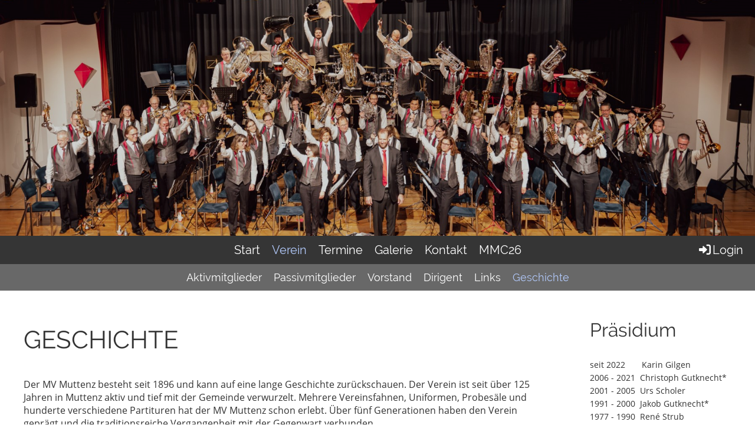

--- FILE ---
content_type: text/html;charset=UTF-8
request_url: https://mv-muttenz.ch/verein/geschichte
body_size: 11214
content:
<!DOCTYPE html>
<html lang="de">
<head>
<base href="/clubdesk/"/>


    <meta http-equiv="content-type" content="text/html; charset=UTF-8">
    <meta name="viewport" content="width=device-width, initial-scale=1">

    <title>Geschichte - Verein - Musikverein Muttenz</title>
    <link rel="icon" href="fileservlet?type=image&amp;id=1001864&amp;s=djEtwhJYM9OSuqTY_unPmiwqZuyPRpgwgQhs1BzORrxR2Q0=">
<link rel="icon" type="image/png" href="fileservlet?type=image&amp;id=1001863&amp;s=djEtjYmDgGeR9Dr8ZV7QfiUJc9VMOxXAIGx0QKpehmG02Oc=">
<link rel="apple-touch-icon" href="fileservlet?type=image&amp;id=1001863&amp;s=djEtjYmDgGeR9Dr8ZV7QfiUJc9VMOxXAIGx0QKpehmG02Oc=">
<meta name="msapplication-square150x150logo" content="fileservlet?type=image&amp;id=1001863&amp;s=djEtjYmDgGeR9Dr8ZV7QfiUJc9VMOxXAIGx0QKpehmG02Oc=">
<meta name="msapplication-square310x310logo" content="fileservlet?type=image&amp;id=1001863&amp;s=djEtjYmDgGeR9Dr8ZV7QfiUJc9VMOxXAIGx0QKpehmG02Oc=">
<meta name="msapplication-square70x70logo" content="fileservlet?type=image&amp;id=1001863&amp;s=djEtjYmDgGeR9Dr8ZV7QfiUJc9VMOxXAIGx0QKpehmG02Oc=">
<meta name="msapplication-wide310x150logo" content="fileservlet?type=image&amp;id=1001863&amp;s=djEtjYmDgGeR9Dr8ZV7QfiUJc9VMOxXAIGx0QKpehmG02Oc=">
<link rel="stylesheet" type="text/css" media="all" href="v_4.5.13/shared/css/normalize.css"/>
<link rel="stylesheet" type="text/css" media="all" href="v_4.5.13/shared/css/layout.css"/>
<link rel="stylesheet" type="text/css" media="all" href="v_4.5.13/shared/css/tinyMceContent.css"/>
<link rel="stylesheet" type="text/css" media="all" href="v_4.5.13/webpage/css/admin.css"/>
<link rel="stylesheet" type="text/css" media="all" href="/clubdesk/webpage/fontawesome_6_1_1/css/all.min.css"/>
<link rel="stylesheet" type="text/css" media="all" href="/clubdesk/webpage/lightbox/featherlight-1.7.13.min.css"/>
<link rel="stylesheet" type="text/css" media="all" href="/clubdesk/webpage/aos/aos-2.3.2.css"/>
<link rel="stylesheet" type="text/css" media="all" href="/clubdesk/webpage/owl/css/owl.carousel-2.3.4.min.css"/>
<link rel="stylesheet" type="text/css" media="all" href="/clubdesk/webpage/owl/css/owl.theme.default-2.3.4.min.css"/>
<link rel="stylesheet" type="text/css" media="all" href="/clubdesk/webpage/owl/css/animate-1.0.css"/>
<link rel="stylesheet" type="text/css" media="all" href="v_4.5.13/content.css?v=1695210205206"/>
<link rel="stylesheet" type="text/css" media="all" href="v_4.5.13/shared/css/altcha-cd.css"/>
<script type="text/javascript" src="v_4.5.13/webpage/jquery_3_6_0/jquery-3.6.0.min.js"></script><script async defer src="v_4.5.13/shared/scripts/altcha_2_0_1/altcha.i18n.js" type="module"></script>
    <link rel="stylesheet" href="/clubdesk/webpage/cookieconsent/cookieconsent-3.1.1.min.css">
<link rel="stylesheet" href="genwwwfiles/page.css?v=1695210205206">

<link rel="stylesheet" href="wwwfiles/custom.css?v=" />


</head>
<body class="">


<div class="container-wrapper">
    <div class="container">

        <header class="header-wrapper">
            <div class="cd-header "><div id='section_1000000' class='cd-section cd-dark cd-min-height-set' debug-label='1000000' style='min-height: 400px;'>
<span class='cd-backgroundPane cd-backgroundPosition_COVER' style='display: block; position: absolute; overflow: hidden;top: 0px;left: 0px;bottom: 0px;right: 0px;filter: blur(0px);background-image: url(fileservlet?type=image&amp;id=1001575&amp;s=djEts45OU00OAQd5_CWJwR-yIiDvqA3Vn68YdrQjYnpTdLo=);background-color: #ffffff;'>
<div class='cd-brightness-glasspane' style='background-color: rgba(0,0,0,0.1);'>
</div>
</span>
<div class='cd-section-content cd-full-width'></div>
</div>
</div>
        </header>

        <nav class="cd-navigation-bar-container" id="cd-navigation-element">
            <a href="javascript:void(0);" onclick="if (!window.location.hash) { window.location.href='/verein/geschichte#cd-page-content'; const target = document.getElementById('cd-page-content'); let nav = document.getElementById('cd-navigation-element'); const y = target.getBoundingClientRect().top + window.scrollY - nav.offsetHeight; window.scrollTo({ top: y, behavior: 'auto' }); } else { window.location.href=window.location.href; }"onkeyup="if(event.key === 'Enter') { event.preventDefault(); this.click(); }" class="cd-skip-link" tabindex="0">Direkt zum Hauptinhalt springen</a>

            <div class="menu-bar cd-hide-small">
                <div class="menu-bar-content">
                <nav class="cd-menubar cd-menu">
    <div class="cd-menu-level-1">
        <ul>
                            <li class="cd-club-logo-and-name">
                    
                </li>
                <li>
                    <a href="/start"  data-id="_0" data-parent-id="" class="cd-menu-item  ">
                        Start
                    </a>
                </li>
                <li>
                    <a href="/verein"  data-id="_1" data-parent-id="" class="cd-menu-item  cd-menu-selected">
                        Verein
                    </a>
                </li>
                <li>
                    <a href="/termine"  data-id="_2" data-parent-id="" class="cd-menu-item  ">
                        Termine
                    </a>
                </li>
                <li>
                    <a href="/gallerie/galerie2025"  data-id="_3" data-parent-id="" class="cd-menu-item  ">
                        Galerie
                    </a>
                </li>
                <li>
                    <a href="/kontakt"  data-id="_4" data-parent-id="" class="cd-menu-item  ">
                        Kontakt
                    </a>
                </li>
                <li>
                    <a href="/mmc26/Event"  data-id="_5" data-parent-id="" class="cd-menu-item  ">
                        MMC26
                    </a>
                </li>
            <li class="cd-login-logout">
                <div class="cd-login-link-desktop">
    <a class="cd-link-login" href="/verein/geschichte?action=login"><i style="padding: 3px;" class="fas fa-sign-in-alt"></i>Login</a>
</div>
            </li>
        </ul>
    </div>

    <div class="cd-menu-level-2">
        <ul>
                <li>
                    <a href="/verein/aktivmitglieder"  data-id="_1_0" data-parent-id="_1" class="cd-menu-item  ">
                        Aktivmitglieder
                    </a>
                </li>
                <li>
                    <a href="/verein/passivmitglieder"  data-id="_1_1" data-parent-id="_1" class="cd-menu-item  ">
                        Passivmitglieder
                    </a>
                </li>
                <li>
                    <a href="/verein/vorstand"  data-id="_1_2" data-parent-id="_1" class="cd-menu-item  ">
                        Vorstand
                    </a>
                </li>
                <li>
                    <a href="/verein/dirigent"  data-id="_1_3" data-parent-id="_1" class="cd-menu-item  ">
                        Dirigent
                    </a>
                </li>
                <li>
                    <a href="/verein/links"  data-id="_1_4" data-parent-id="_1" class="cd-menu-item  ">
                        Links
                    </a>
                </li>
                <li>
                    <a href="/verein/geschichte"  data-id="_1_5" data-parent-id="_1" class="cd-menu-item cd-menu-active cd-menu-selected">
                        Geschichte
                    </a>
                </li>
        </ul>
    </div>

</nav>
                </div>
            </div>

            <div class="mobile-menu-bar cd-hide-large">
                <div class="cd-mobile-menu-bar-content scroll-offset-mobile">
    <div class="mobile-menu">
        
<div tabindex="0" class="cd-mobile-menu-button" onclick="toggleMobileMenu(event)"
     onkeyup="if(event.key === 'Enter') { event.preventDefault(); this.click(event); }">
    
    <div class="nav-icon">
        <span></span>
        <span></span>
        <span></span>
    </div>
    <div class="menu-label">Menü</div>
</div>
    </div>

    <div class="filler"></div>

        <div class="cd-login-link-mobile">
    <a class="cd-link-login" href="/verein/geschichte?action=login"><i style="padding: 3px;" class="fas fa-sign-in-alt"></i>Login</a>
</div>
        
</div>


            </div>

            <div class="mobile-menu-bar-fixed cd-hide-large scroll-offset-mobile">
                <div class="cd-mobile-menu-bar-content scroll-offset-mobile">
    <div class="mobile-menu">
        
<div tabindex="0" class="cd-mobile-menu-button" onclick="toggleMobileMenu(event)"
     onkeyup="if(event.key === 'Enter') { event.preventDefault(); this.click(event); }">
    
    <div class="nav-icon">
        <span></span>
        <span></span>
        <span></span>
    </div>
    <div class="menu-label">Menü</div>
</div>
    </div>

    <div class="filler"></div>

        <div class="cd-login-link-mobile">
    <a class="cd-link-login" href="/verein/geschichte?action=login"><i style="padding: 3px;" class="fas fa-sign-in-alt"></i>Login</a>
</div>
        
</div>


                <div class="cd-mobile-menu cd-menu">
    <div class="cd-mobile-menu-background"></div>
    <div class="cd-mobile-menu-level-1">
        <ul>
            <li>
                <a href="/start"  data-id="_0" data-parent-id="" class="cd-menu-item   ">
                    Start
                </a>
            </li>
            <li>
                <a href="/verein"  data-id="_1" data-parent-id="" class="cd-menu-item  cd-menu-selected cd-menu-expand">
                    Verein
                        <i class="fas fa-chevron-down cd-menu-expander"></i>
                </a>
                    <div class="cd-mobile-menu-level-2">
                        <ul>
                            <li>
                                <a href="/verein"  class="cd-menu-item ">
                                    Verein
                                </a>
                            </li>
                            <li>
                                <a href="/verein/aktivmitglieder"  data-id="_1_0" data-parent-id="_1" class="cd-menu-item   ">
                                    Aktivmitglieder
                                </a>
                                <div class="cd-mobile-menu-level-3">
                                    <ul>
                                        <li>
                                            <a href="/verein/aktivmitglieder"  class="cd-menu-item ">
                                                Aktivmitglieder
                                            </a>
                                        </li>
                                    </ul>
                                </div>
                            </li>
                            <li>
                                <a href="/verein/passivmitglieder"  data-id="_1_1" data-parent-id="_1" class="cd-menu-item   ">
                                    Passivmitglieder
                                </a>
                                <div class="cd-mobile-menu-level-3">
                                    <ul>
                                        <li>
                                            <a href="/verein/passivmitglieder"  class="cd-menu-item ">
                                                Passivmitglieder
                                            </a>
                                        </li>
                                    </ul>
                                </div>
                            </li>
                            <li>
                                <a href="/verein/vorstand"  data-id="_1_2" data-parent-id="_1" class="cd-menu-item   ">
                                    Vorstand
                                </a>
                                <div class="cd-mobile-menu-level-3">
                                    <ul>
                                        <li>
                                            <a href="/verein/vorstand"  class="cd-menu-item ">
                                                Vorstand
                                            </a>
                                        </li>
                                    </ul>
                                </div>
                            </li>
                            <li>
                                <a href="/verein/dirigent"  data-id="_1_3" data-parent-id="_1" class="cd-menu-item   ">
                                    Dirigent
                                </a>
                                <div class="cd-mobile-menu-level-3">
                                    <ul>
                                        <li>
                                            <a href="/verein/dirigent"  class="cd-menu-item ">
                                                Dirigent
                                            </a>
                                        </li>
                                    </ul>
                                </div>
                            </li>
                            <li>
                                <a href="/verein/links"  data-id="_1_4" data-parent-id="_1" class="cd-menu-item   ">
                                    Links
                                </a>
                                <div class="cd-mobile-menu-level-3">
                                    <ul>
                                        <li>
                                            <a href="/verein/links"  class="cd-menu-item ">
                                                Links
                                            </a>
                                        </li>
                                    </ul>
                                </div>
                            </li>
                            <li>
                                <a href="/verein/geschichte"  data-id="_1_5" data-parent-id="_1" class="cd-menu-item cd-menu-active cd-menu-selected ">
                                    Geschichte
                                </a>
                                <div class="cd-mobile-menu-level-3">
                                    <ul>
                                        <li>
                                            <a href="/verein/geschichte"  class="cd-menu-item cd-menu-active">
                                                Geschichte
                                            </a>
                                        </li>
                                    </ul>
                                </div>
                            </li>
                        </ul>
                    </div>
            </li>
            <li>
                <a href="/termine"  data-id="_2" data-parent-id="" class="cd-menu-item   ">
                    Termine
                </a>
            </li>
            <li>
                <a href="/gallerie/galerie2025"  data-id="_3" data-parent-id="" class="cd-menu-item   cd-menu-expand">
                    Galerie
                        <i class="fas fa-chevron-down cd-menu-expander"></i>
                </a>
                    <div class="cd-mobile-menu-level-2">
                        <ul>
                            <li>
                                <a href="/gallerie/galerie2025"  data-id="_3_0" data-parent-id="_3" class="cd-menu-item   ">
                                    2025
                                </a>
                                <div class="cd-mobile-menu-level-3">
                                    <ul>
                                        <li>
                                            <a href="/gallerie/galerie2025"  class="cd-menu-item ">
                                                2025
                                            </a>
                                        </li>
                                    </ul>
                                </div>
                            </li>
                            <li>
                                <a href="/gallerie/galerie2024"  data-id="_3_1" data-parent-id="_3" class="cd-menu-item   ">
                                    2024
                                </a>
                                <div class="cd-mobile-menu-level-3">
                                    <ul>
                                        <li>
                                            <a href="/gallerie/galerie2024"  class="cd-menu-item ">
                                                2024
                                            </a>
                                        </li>
                                    </ul>
                                </div>
                            </li>
                            <li>
                                <a href="/gallerie/galerie2023"  data-id="_3_2" data-parent-id="_3" class="cd-menu-item   ">
                                    2023
                                </a>
                                <div class="cd-mobile-menu-level-3">
                                    <ul>
                                        <li>
                                            <a href="/gallerie/galerie2023"  class="cd-menu-item ">
                                                2023
                                            </a>
                                        </li>
                                    </ul>
                                </div>
                            </li>
                            <li>
                                <a href="/gallerie/2022"  data-id="_3_3" data-parent-id="_3" class="cd-menu-item   ">
                                    2022
                                </a>
                                <div class="cd-mobile-menu-level-3">
                                    <ul>
                                        <li>
                                            <a href="/gallerie/2022"  class="cd-menu-item ">
                                                2022
                                            </a>
                                        </li>
                                    </ul>
                                </div>
                            </li>
                            <li>
                                <a href="/gallerie/2021"  data-id="_3_4" data-parent-id="_3" class="cd-menu-item   ">
                                    2021
                                </a>
                                <div class="cd-mobile-menu-level-3">
                                    <ul>
                                        <li>
                                            <a href="/gallerie/2021"  class="cd-menu-item ">
                                                2021
                                            </a>
                                        </li>
                                    </ul>
                                </div>
                            </li>
                            <li>
                                <a href="/gallerie/2020"  data-id="_3_5" data-parent-id="_3" class="cd-menu-item   ">
                                    2020
                                </a>
                                <div class="cd-mobile-menu-level-3">
                                    <ul>
                                        <li>
                                            <a href="/gallerie/2020"  class="cd-menu-item ">
                                                2020
                                            </a>
                                        </li>
                                    </ul>
                                </div>
                            </li>
                            <li>
                                <a href="/gallerie/2019"  data-id="_3_6" data-parent-id="_3" class="cd-menu-item   ">
                                    2019
                                </a>
                                <div class="cd-mobile-menu-level-3">
                                    <ul>
                                        <li>
                                            <a href="/gallerie/2019"  class="cd-menu-item ">
                                                2019
                                            </a>
                                        </li>
                                    </ul>
                                </div>
                            </li>
                            <li>
                                <a href="/gallerie/2018"  data-id="_3_7" data-parent-id="_3" class="cd-menu-item   ">
                                    2018
                                </a>
                                <div class="cd-mobile-menu-level-3">
                                    <ul>
                                        <li>
                                            <a href="/gallerie/2018"  class="cd-menu-item ">
                                                2018
                                            </a>
                                        </li>
                                    </ul>
                                </div>
                            </li>
                        </ul>
                    </div>
            </li>
            <li>
                <a href="/kontakt"  data-id="_4" data-parent-id="" class="cd-menu-item   ">
                    Kontakt
                </a>
            </li>
            <li>
                <a href="/mmc26/Event"  data-id="_5" data-parent-id="" class="cd-menu-item   cd-menu-expand">
                    MMC26
                        <i class="fas fa-chevron-down cd-menu-expander"></i>
                </a>
                    <div class="cd-mobile-menu-level-2">
                        <ul>
                            <li>
                                <a href="/mmc26/Event"  data-id="_5_0" data-parent-id="_5" class="cd-menu-item   ">
                                    Event
                                </a>
                                <div class="cd-mobile-menu-level-3">
                                    <ul>
                                        <li>
                                            <a href="/mmc26/Event"  class="cd-menu-item ">
                                                Event
                                            </a>
                                        </li>
                                    </ul>
                                </div>
                            </li>
                        </ul>
                    </div>
            </li>
        </ul>
    </div>
</div>
            </div>

        </nav>

<div class="main cd-light">

        <div tabindex="0" class="cd-totop-button" onclick="topFunction()"
         onkeyup="if(event.key === 'Enter') { topFunction(); }">
        <i class="fas fa-chevron-up"></i>
    </div>



<div class="columns-wrapper">
    <div class="columns-margins"></div>
    <div class="columns">
        <main class="content-wrapper" tabindex="-1" id="cd-page-content" >
            <div class="cd-content "><div aria-labelledby="block_1000045_title" id='section_1000012' class='cd-section' debug-label='1000012' style=''>
<span class='cd-backgroundPane' style='display: block; position: absolute; overflow: hidden;top: 0px;left: 0px;bottom: 0px;right: 0px;'>
</span>
<div class='cd-section-content'><div class="cd-row">

    <div class="cd-col m12">
        <div data-block-type="24" class="cd-block"
     debug-label="TitleBlock:1000045"
     id="block_1000045" 
     style="" >

    <div class="cd-block-content" id="block_1000045_content"
         style="">
        <h1 id="block_1000045_title">Geschichte&nbsp;</h1></div>
    </div>
</div>
    </div>

<div class="cd-row">

    <div class="cd-col m12">
        <div data-block-type="0" class="cd-block"
     debug-label="TextBlock:1000046"
     id="block_1000046" 
     style="" >

    <div class="cd-block-content" id="block_1000046_content"
         style="">
        <p>Der MV Muttenz besteht seit 1896 und kann auf eine lange Geschichte zur&uuml;ckschauen. Der Verein ist seit &uuml;ber 125 Jahren in Muttenz aktiv und tief mit der Gemeinde verwurzelt. Mehrere Vereinsfahnen, Uniformen, Probes&auml;le und hunderte verschiedene Partituren hat der MV Muttenz schon erlebt. &Uuml;ber f&uuml;nf Generationen haben den Verein gepr&auml;gt und die&nbsp;traditionsreiche Vergangenheit mit der Gegenwart verbunden.</p>
<p>Auf dieser Seite&nbsp;wollen wir auf die&nbsp;wichtigsten Momente der &uuml;ber 125-j&auml;hrigen Geschichte des MVMs zur&uuml;ckschauen.</p>
<p>&nbsp;</p></div>
    </div>
</div>
    </div>

<div class="cd-row">

    <div class="cd-col m12">
        <div data-block-type="24" class="cd-block"
     debug-label="TitleBlock:1000369"
     id="block_1000369" 
     style="" >

    <div class="cd-block-content" id="block_1000369_content"
         style="">
        <h2 id="block_1000369_title">Bilder aus der Gr&uuml;ndungszeit&nbsp;</h2></div>
    </div>
</div>
    </div>

<div class="cd-row">

    <div class="cd-col m4">
        <div data-block-type="21" class="cd-block"
     debug-label="Image:1000356"
     id="block_1000356" 
     style="" >

    <div class="cd-block-content" id="block_1000356_content"
         style="">
        <div class="cd-image-block">
<a href="fileservlet?type=image&amp;id=1000531&amp;s=djEtEYnyJ2CyfUAoOYt_dtixVdEEOrezWkmiHUxokp-08_k=" data-featherlight="image"><img class="cd-image-contain"src="fileservlet?type=image&amp;id=1000531&amp;s=djEtEYnyJ2CyfUAoOYt_dtixVdEEOrezWkmiHUxokp-08_k=" alt="" /></a></div></div>
    </div>
<div data-block-type="0" class="cd-block"
     debug-label="TextBlock:1000357"
     id="block_1000357" 
     style="" >

    <div class="cd-block-content" id="block_1000357_content"
         style="">
        <div style="text-align: center;"><span style="font-size: 90%;">Marschmusik durch das Dorf</span></div>
<div style="text-align: center;"><span style="font-size: 90%;">1904</span></div></div>
    </div>
</div>
    <div class="cd-col m4">
        <div data-block-type="21" class="cd-block"
     debug-label="Image:1000352"
     id="block_1000352" 
     style="" >

    <div class="cd-block-content" id="block_1000352_content"
         style="">
        <div class="cd-image-block">
<a href="fileservlet?type=image&amp;id=1000529&amp;s=djEtZv9oJDFQ0Pj8uuNW3lHC9YD-XoWUnMwN9Xz3mcUkDic=" data-featherlight="image"><img class="cd-image-contain"src="fileservlet?type=image&amp;id=1000529&amp;s=djEtZv9oJDFQ0Pj8uuNW3lHC9YD-XoWUnMwN9Xz3mcUkDic=" alt="" /></a></div></div>
    </div>
<div data-block-type="0" class="cd-block"
     debug-label="TextBlock:1000353"
     id="block_1000353" 
     style="" >

    <div class="cd-block-content" id="block_1000353_content"
         style="">
        <div style="text-align: center;"><span style="font-size: 90%;">Erste Vereinsfahne</span></div>
<div style="text-align: center;"><span style="font-size: 90%;">1911</span></div></div>
    </div>
</div>
    <div class="cd-col m4">
        <div data-block-type="21" class="cd-block"
     debug-label="Image:1000354"
     id="block_1000354" 
     style="" >

    <div class="cd-block-content" id="block_1000354_content"
         style="">
        <div class="cd-image-block">
<a href="fileservlet?type=image&amp;id=1000530&amp;s=djEtYsyIRlXIHR1Ja6xVXGlC8S58sPj_VHIsrL0qIGnxIrw=" data-featherlight="image"><img class="cd-image-contain"src="fileservlet?type=image&amp;id=1000530&amp;s=djEtYsyIRlXIHR1Ja6xVXGlC8S58sPj_VHIsrL0qIGnxIrw=" alt="" /></a></div></div>
    </div>
<div data-block-type="0" class="cd-block"
     debug-label="TextBlock:1000355"
     id="block_1000355" 
     style="" >

    <div class="cd-block-content" id="block_1000355_content"
         style="">
        <div style="text-align: center;">Erstes Bild in der neuen Uniform</div>
<div style="text-align: center;"><span style="font-size: 90%;">1906</span></div></div>
    </div>
</div>
    </div>

<div class="cd-row">

    <div class="cd-col m12">
        <div data-block-type="19" class="cd-block"
     debug-label="SpaceBlock:1000248"
     id="block_1000248" 
     style="" >

    <div class="cd-block-content" id="block_1000248_content"
         style="">
        <div class="cd-space" style="height: 30px; margin: 0; padding: 0; border: 0;">
</div>
</div>
    </div>
</div>
    </div>

<div class="cd-row">

    <div class="cd-col m12">
        <div data-block-type="24" class="cd-block"
     debug-label="TitleBlock:1000370"
     id="block_1000370" 
     style="" >

    <div class="cd-block-content" id="block_1000370_content"
         style="">
        <h2 id="block_1000370_title">Chronik&nbsp;</h2></div>
    </div>
</div>
    </div>

<div class="cd-row">

    <div class="cd-col m12">
        <div data-block-type="0" class="cd-block"
     debug-label="TextBlock:1001310"
     id="block_1001310" 
     style="" >

    <div class="cd-block-content" id="block_1001310_content"
         style="">
        <p><strong>2024</strong></p>
<p>Erstmalige Teilnahme am Musikfestival "lange Nacht der Musik" in Kaiseraugst.</p></div>
    </div>
<div data-block-type="0" class="cd-block"
     debug-label="TextBlock:1001091"
     id="block_1001091" 
     style="" >

    <div class="cd-block-content" id="block_1001091_content"
         style="">
        <p><strong>2024</strong></p>
<p>Erstmalige Teilnahme am Musikfestival "lange Nacht der Musik" in Kaiseraugst.</p></div>
    </div>
<div data-block-type="0" class="cd-block"
     debug-label="TextBlock:1000342"
     id="block_1000342" 
     style="" >

    <div class="cd-block-content" id="block_1000342_content"
         style="">
        <p><strong>2023</strong></p>
<p>Teilnahme an den Kantonalen Musiktagen in Sissach.</p></div>
    </div>
<div data-block-type="0" class="cd-block"
     debug-label="TextBlock:1000434"
     id="block_1000434" 
     style="" >

    <div class="cd-block-content" id="block_1000434_content"
         style="">
        <p><strong>2022</strong></p>
<p>Auftritte am Eidgen&ouml;ssischen Schwing- und &Auml;lplerfest in Pratteln beim Festumzug durch das Dorf und beim offiziellen Festakt in der Schwingarena vor &uuml;ber 50'000 Zuschauenden.</p>
<p>3-t&auml;gige Jubil&auml;umsreise (aufgrund der Pandemie um ein Jahr verschoben).</p></div>
    </div>
</div>
    </div>

</div>
</div>
<div aria-labelledby="block_1000340_title" id='section_1000049' class='cd-section cd-light' debug-label='1000049' style=''>
<span class='cd-backgroundPane' style='display: block; position: absolute; overflow: hidden;top: 0px;left: 0px;bottom: 0px;right: 0px;background-color: rgba(177,200,249,1);'>
</span>
<div class='cd-section-content'><div class="cd-row">

    <div class="cd-col m12">
        <div data-block-type="24" class="cd-block"
     debug-label="TitleBlock:1000340"
     id="block_1000340" 
     style="" >

    <div class="cd-block-content" id="block_1000340_content"
         style="">
        <h2 id="block_1000340_title">2021 - 125 Jahre MV Muttenz&nbsp;</h2></div>
    </div>
</div>
    </div>

<div class="cd-row">

    <div class="cd-col m12">
        <div data-block-type="0" class="cd-block"
     debug-label="TextBlock:1000341"
     id="block_1000341" 
     style="" >

    <div class="cd-block-content" id="block_1000341_content"
         style="">
        <p>In unserem grossen Jubil&auml;umsjahr 2021 waren viele Aktivit&auml;ten vorgesehen. Die Pandemie verhinderte leider einige unserer Vorhaben aufgrund der Einschr&auml;nkungen und den hohen Planungsunsicherheiten. Trotzdem durften wir einige spezielle Momente in diesem Jahr erleben:</p>
<ul>
<li><strong>Jubil&auml;ums GV 4. Juni 2021</strong>: Das Jubil&auml;umsjahr startete mit einer feierlichen Generalversammlung. Pr&auml;sident Christoph Gutknecht schaute zur&uuml;ck auf die Anfangszeiten unseres Vereines. Spezielle Gratulationen gab es aus dem Gemeinderat von Gemeindepr&auml;sidentin Franziska Stadelmann und B&uuml;rgerratspr&auml;sident Hansueli Studer im Namen der B&uuml;rgergemeinde .</li>
</ul>
<ul>
<li><strong>Musigobe&nbsp;"125 Jahre MV Muttenz" 28. November 2021:&nbsp;&nbsp;</strong>Ein spezieller Musigobe in der Pandemie mit einer Ansprache von Gemeindepr&auml;sidentin&nbsp;Franziska Stadelmann, Gratulationen vom&nbsp;Musikverband beider Basel durch Vizepr&auml;sidentin Brigitta Koller und mit der Urauff&uuml;hrung eines ganz speziellen Geburtstagsgeschenkes.&nbsp;&nbsp;</li>
</ul>
<ul>
<li><strong>Jubil&auml;umsst&uuml;ck&nbsp;"Majestic Entrance"</strong>: Zu unserem Jubil&auml;um machten wir selber uns ein spezielles Geburtstagsgeschenk. Wir liessen uns beim Komponisten Bert&nbsp;Appermont ein eigenes St&uuml;ck komponieren, dass wir am Musigobe 2021 im Mittenza in Muttenz uraufgef&uuml;hrt haben. Ein festliches, stimmungsvolles und mitreissendes St&uuml;ck, dass mit grosser Freude zu spielen ist und einen speziellen Platz in unserer Notenmappe haben wird.</li>
</ul>
<ul>
<li><strong>Jubil&auml;umsreise 23.-25. September 2022:&nbsp;</strong>Mit einem Jahr Versp&auml;tung aufgrund der Pandemie&nbsp;unternahm der Verein seine lang ersehnte Jubil&auml;umsreise. Von Muttenz aus ging es bei sch&ouml;nstem Wetter nach Meersburg am Bodensee f&uuml;r ein Platzkonzert und einen Ap&eacute;ro, danach weiter nach Bregenz f&uuml;r Nachtessen und &Uuml;bernachtung. Am zweiten Tag ging es weiter nach Appenzell zu einem Naturjodelkurs inkl. Auftritt am Vormittag und einer Besichtung bei Appenzeller Alpenbitter AG am Nachmittag. Am Abend ging es auf die Schw&auml;galp f&uuml;r Wellness, Abendessen und &Uuml;bernachtung. Am letzten Tag genossen wir das Morgenessen auf dem S&auml;ntis. Das geplante Konzert fiel der schlechten Witterung zum Opfer. Nach einem Ap&eacute;ro am Nachmittag ging es wieder heimw&auml;rts nach Muttenz.</li>
</ul>
<p>&nbsp;</p></div>
    </div>
<div data-block-type="21" class="cd-block"
     debug-label="Image:1000378"
     id="block_1000378" 
     style="" >

    <div class="cd-block-content" id="block_1000378_content"
         style="">
        <div class="cd-image-block">
<a href="fileservlet?type=image&amp;id=1000554&amp;s=djEtIl5l04eDeNIqKdWfTCVYsmJQZy8fGridJDaO2dCXYKY=" data-featherlight="image"><img class="cd-image-contain"src="fileservlet?type=image&amp;id=1000554&amp;s=djEtIl5l04eDeNIqKdWfTCVYsmJQZy8fGridJDaO2dCXYKY=" alt="" /></a></div></div>
    </div>
</div>
    </div>

</div>
</div>
<div id='section_1000050' class='cd-section' debug-label='1000050' style=''>
<span class='cd-backgroundPane' style='display: block; position: absolute; overflow: hidden;top: 0px;left: 0px;bottom: 0px;right: 0px;'>
</span>
<div class='cd-section-content'><div class="cd-row">

    <div class="cd-col m12">
        <div data-block-type="0" class="cd-block"
     debug-label="TextBlock:1000350"
     id="block_1000350" 
     style="" >

    <div class="cd-block-content" id="block_1000350_content"
         style="">
        <p><strong>2020</strong></p>
<p>Ein stilles Jahr ohne Konzerte und mit wenigen Proben aufgrund der&nbsp;Covid-Pandemie.</p>
<p><strong>2019</strong></p>
<p>Organisation der Festwirtschaft des Banntags auf dem Sulzchopf.</p>
<p><strong>2016</strong></p>
<p>Teilnahme am Eidgen&ouml;ssischen Musikfest in Montreux. Gewinn des Eier-Oscars mit der Jugendmusik zusammen anl&auml;sslich des Eierleset des Turnvereins.</p>
<p><strong>2015</strong>&nbsp;</p>
<p>Teilnahme als Gastverein am Kreismusiktag Grindelwald.</p>
<p><strong>2011</strong></p>
<p>Erste Teilnahme des Musikvereins an einem Eidgen&ouml;ssischen Musikfest in St. Gallen.</p>
<p><strong>2010 </strong></p>
<p>Der Musikverein organisiert das erste Musikfest des neuen Kantonalverbandes beider Basel in Muttenz, verteilt im ganzen Dorf mit vielen Festzelten und zwei grosse B&uuml;hnen.</p>
<p>Die neue Uniform wird am Musigobe erstmals der &Ouml;ffentlichkeit pr&auml;sentiert.</p>
<p><strong>2007 </strong></p>
<p>Organisation der Festwirtschaft des Banntags auf dem Sulzchopf.</p>
<p><strong>2006</strong></p>
<p>Zum 110-j&auml;hriges Jubil&auml;um weiht der Verein eine neue, ingesamt vierte Vereinsfahne ein, gestaltet von Stefan Mesmer.</p>
<p><strong>1996&nbsp;</strong></p>
<p>Anl&auml;sslich der 100-Jahrfeier des Vereins finden die kantonalen Musiktage wiederum in Muttenz statt. Herausgabe einer Jubil&auml;ums-CD und einer Jubil&auml;umsschrift.</p></div>
    </div>
</div>
    </div>

<div class="cd-row">

    <div class="cd-col m12">
        <div data-block-type="26" class="cd-block"
     debug-label="ImageCarousel:1000362"
     id="block_1000362" 
     style="" >

    <div class="cd-block-content" id="block_1000362_content"
         style="">
        <div class="cd-carousel-container cd-carousel-nav-hover cd-carousel-dots-hover"
        
>
    <div tabindex="0" class="cd-carousel-nav" style="left: 0;" onclick="carouselPrev1000362();" onkeyup="if(event.key === 'Enter') { event.preventDefault(); this.click(); }"><i class="cd-carousel-arrow fas fa-angle-left"></i></div>
    <div tabindex="0" class="cd-carousel-nav" style="right: 0;" onclick="carouselNext1000362();" onkeyup="if(event.key === 'Enter') { event.preventDefault(); this.click(); }"><i class="cd-carousel-arrow fas fa-angle-right"></i></div>

    <div class="cd-carousel-dots-1000362 cd-carousel-dots">
        <i class="cd-carousel-dot fas fa-circle" onclick="carouselGoTo1000362(0);"></i>
        </div>

    <div class="cd-carousel-dots-1000362 cd-carousel-dots-mobile">
        <i class="cd-carousel-dot fas fa-circle" onclick="carouselGoTo1000362(0);"></i>
        <i class="cd-carousel-dot fas fa-circle" onclick="carouselGoTo1000362(1);"></i>
        <i class="cd-carousel-dot fas fa-circle" onclick="carouselGoTo1000362(2);"></i>
        </div>
    <div id="cd-image-carousel-1000362" class="owl-carousel owl-theme">
        <div class="cd-carousel-item">
            <div class="cd-image-wrapper-4_3"><div class="cd-image-content "><a href="fileservlet?type=image&amp;id=1000532&amp;s=djEtTTzJV9gXntW1srSz5NPUY5t9PKIOWDqH1eQSiI-JoAA=&amp;imageFormat=_1024x1024" data-featherlight="image"><img alt="" class="owl-lazy cd-image-contain" data-src="fileservlet?type=image&amp;id=1000532&amp;s=djEtTTzJV9gXntW1srSz5NPUY5t9PKIOWDqH1eQSiI-JoAA=&amp;imageFormat=_1024x1024"/></a></div></div></div>
        <div class="cd-carousel-item">
            <div class="cd-image-wrapper-4_3"><div class="cd-image-content "><a href="fileservlet?type=image&amp;id=1000533&amp;s=djEtB4I_EIleHE2ER0dTl2S1yHk1JvNxy0jTCvVp4Q8yIpA=&amp;imageFormat=_1024x1024" data-featherlight="image"><img alt="" class="owl-lazy cd-image-contain" data-src="fileservlet?type=image&amp;id=1000533&amp;s=djEtB4I_EIleHE2ER0dTl2S1yHk1JvNxy0jTCvVp4Q8yIpA=&amp;imageFormat=_1024x1024"/></a></div></div></div>
        <div class="cd-carousel-item">
            <div class="cd-image-wrapper-4_3"><div class="cd-image-content "><a href="fileservlet?type=image&amp;id=1000536&amp;s=djEt6aa4Fe-9ytIhjrP1EdZ5PL8Ot_JXTNYxWmhlPC7ptdQ=&amp;imageFormat=_1024x1024" data-featherlight="image"><img alt="" class="owl-lazy cd-image-contain" data-src="fileservlet?type=image&amp;id=1000536&amp;s=djEt6aa4Fe-9ytIhjrP1EdZ5PL8Ot_JXTNYxWmhlPC7ptdQ=&amp;imageFormat=_1024x1024"/></a></div></div></div>
        </div>
</div>

<script type="text/javascript">
    function carouselGoTo1000362(index) {
        $('#cd-image-carousel-1000362').trigger('to.owl.carousel', [index]);
    }
    function carouselPrev1000362() {
        $('#cd-image-carousel-1000362').trigger('prev.owl.carousel');
    }
    function carouselNext1000362() {
        $('#cd-image-carousel-1000362').trigger('next.owl.carousel');
    }
    function carouselPause1000362() {
        $('#cd-image-carousel-1000362').trigger('stop.owl.autoplay');
    }
    function carouselPlay1000362() {
        $('#cd-image-carousel-1000362').trigger('play.owl.autoplay', [10000]);
    }
    function updateDots1000362(index) {
        $('.cd-carousel-dots-1000362 .cd-carousel-dot').removeClass('active');
        $('.cd-carousel-dots-1000362 .cd-carousel-dot:nth-child('+(index+1)+')').addClass('active');
    }

    $(document).ready(function () {
        var owl = $('#cd-image-carousel-1000362');
        owl.owlCarousel({
             smartSpeed: 1000,  margin: 2, 
            loop: true,
            lazyLoad: true,
            lazyLoadEager: 1,
            
            nav: false,
            dots: true,   
            responsive: {
                0: {
                    items: 1
                },
                601: {
                    items: 3
                }
            }
        });
        owl.on('changed.owl.carousel', function(event) {
            updateDots1000362(event.page.index);
        });
        updateDots1000362(0);
        carouselGoTo1000362(0);
    });
</script>

</div>
    </div>
</div>
    </div>

<div class="cd-row">

    <div class="cd-col m12">
        <div data-block-type="0" class="cd-block"
     debug-label="TextBlock:1000361"
     id="block_1000361" 
     style="" >

    <div class="cd-block-content" id="block_1000361_content"
         style="">
        <p><strong>1994</strong></p>
<p>Auff&uuml;hrung des ersten Kirchenkonzertes des Musikvereins in der Kirche St. Arbogast.</p>
<p><strong>1993</strong></p>
<p>Anl&auml;sslich der 1'200-Jahrfeier der Gemeinde Muttenz wird eigens ein Festspiel in Auftrag gegeben und unter Mitwirkung des Musikvereins an mehreren Abenden vor der Dorfkirche aufgef&uuml;hrt.</p>
<p><strong>1987</strong></p>
<p>Der Musikverein f&uuml;hrt zusammen mit der Jugendmusik die Festwirtschaft am Banntag.</p>
<p><strong>1981</strong></p>
<p>Anl&auml;sslich des 50-Jahr-Jubil&auml;ums der Knabenmusik Muttenz wird diese in Jugendmusik Muttenz umbenannt.</p>
<p><strong>1980</strong></p>
<p>Die Feier zum 75-j&auml;hrigen Jubil&auml;um des Kantonalverbandes wird in Muttenz durchgef&uuml;hrt. Der Musikverein umrahmt diesen Anlass musikalisch.</p>
<p><strong>1978</strong></p>
<p>Durchf&uuml;hrung des kantonalen Musiktages in Muttenz, mit 29 Vereinen aus dem Kanton sowie 6 externen Gastvereinen.</p>
<p><strong>1977</strong></p>
<p>Der traditionelle Familienabend als Unterhaltungsabend wird in Musigobe umbenannt. Der Musikverein spielt fortan jeweils am Reformationssonntag im Gottesdienst und anschliessend auf dem Friedhof.</p>
<p><strong>1974</strong></p>
<p>Die Aktivmitgliederversammlung folgt dem Vorschlag des Vorstandes und nimmt mit Frl. Anna Hausherr aus Pratteln die erste weibliche Aktive Musikantin in den Verein auf.</p>
<p><strong>1971</strong></p>
<p>Grosses Doppeljubil&auml;umsfest zu 75 Jahren Musikverein und 40 Jahre Knabenmusik Muttenz auf dem Areal des Schulhauses Breite. Dabei wird die dritte Vereinsfahne eingeweiht.</p></div>
    </div>
<div data-block-type="0" class="cd-block"
     debug-label="TextBlock:1000377"
     id="block_1000377" 
     style="" >

    <div class="cd-block-content" id="block_1000377_content"
         style="">
        <p><strong>1970</strong></p>
<p>Fahrt nach Tunsel/Deutschland zum dortigen Musikverein, mit welchem sich eine langj&auml;hrige, intensive Freundschaft &uuml;ber die Grenzen hinweg verbindet. Am 27. / 28. November konzertiert der Musikverein Muttenz bei der Er&ouml;ffnung des Hotel Mittenza und des Gemeindezentrums.</p>
<p><strong>1968</strong></p>
<p>Gleich mehrere Feste werden in diesem Jahr in Muttenz gefeiert. Zum einen wird mit einem Grossanlass f&uuml;r den Bau des Altersheims "Zum Park" gesammelt und zum anderen kann der Verein anl&auml;sslich eines zweiten Festes seine neue &ndash; nun blaue &ndash; dritte Uniform.</p>
<p><strong>1954</strong></p>
<p>Der gesamte Vorstand demissioniert wegen fehlender Unterst&uuml;tzung, schlechtem Probenbesuch und mangelnder Kameradschaft. Diese Misere, welche sich bereits in den vorhergehenden Jahren sp&uuml;rbar machte, gipfelt 1955 in einem erheblichen Mitgliederschwund.</p>
<p><strong>1948</strong></p>
<p>Einweihungsfeier f&uuml;r die neue Uniform &ndash; erst die zweite &uuml;berhaupt in der Vereinsgeschichte.</p>
<p>&nbsp;</p>
<p>&nbsp;</p></div>
    </div>
<div data-block-type="21" class="cd-block"
     debug-label="Image:1000365"
     id="block_1000365" 
     style="" >

    <div class="cd-block-content" id="block_1000365_content"
         style="">
        <div class="cd-image-block">
<a href="fileservlet?type=image&amp;id=1000539&amp;s=djEt_K33lo8jMXNw0wc3yzvUxntDRdHr47Wq2ACMS74ur5k=" data-featherlight="image"><img class="cd-image-contain"src="fileservlet?type=image&amp;id=1000539&amp;s=djEt_K33lo8jMXNw0wc3yzvUxntDRdHr47Wq2ACMS74ur5k=" alt="" /></a></div></div>
    </div>
<div data-block-type="0" class="cd-block"
     debug-label="TextBlock:1000364"
     id="block_1000364" 
     style="" >

    <div class="cd-block-content" id="block_1000364_content"
         style="">
        <p><span style="font-size: 90%;">Der Musikverein Muttenz in der neuen Uniform vor dem alten Gemeindehaus, 1948</span></p></div>
    </div>
<div data-block-type="0" class="cd-block"
     debug-label="TextBlock:1000363"
     id="block_1000363" 
     style="" >

    <div class="cd-block-content" id="block_1000363_content"
         style="">
        <p>&nbsp;</p>
<p><strong>1947</strong></p>
<p>Der Musikverein organisiert das erste Kantonalmusikfest nach dem Krieg. Anl&auml;sslich des Festes wird die neue Kantonalfahne eingeweiht.</p>
<p><strong>1946</strong></p>
<p>Kurz nach dem Kriegsende kann der Musikverein Muttenz sein f&uuml;nfzigj&auml;hriges Bestehen feiern. Auf dem Festplatz Hinterzweien wird die neue Fahne eingeweiht.</p>
<p><strong>1931</strong></p>
<p>Offizielle Gr&uuml;ndung der Knabenmusik Muttenz. Das aufbauende Fundament f&uuml;r den Bestand des Vereins soll damit gesichert werden. Die bereits Anno 1915 ins Leben gerufene Knabenmusik hatte vermutlich infolge der Zeitumst&auml;nde (Krieg und Nachkriegszeit) keinen Fortbestand.</p>
<p><strong>1921</strong></p>
<p>Der Verein f&auml;llt den Entscheid, das Korps zu einer Harmoniemusik zu erweitern (mit Holzbl&auml;sern).</p>
<p><strong>1911</strong></p>
<p>Einweihung der ersten Fahne des 15-j&auml;hrigen Vereins.</p>
<p><strong>1907</strong></p>
<p>Erstes Kantonal-Musikfest in Sissach, an dem auch der Musikverein Muttenz teilnimmt.</p>
<p><strong>1905</strong></p>
<p>Gr&uuml;ndung Kantonal-Musikverband Baselland in Liestal mit 16 Vereinen, darunter der Musikverein Muttenz.</p>
<p><strong>1900</strong></p>
<p>Grunds&auml;tzliche Beschlussfassung f&uuml;r eine Uniformierung. Die Uniform besteht aus einem gr&uuml;nen Kavallerierock (Kittel), einer schwarzen Hose sowie einer steifen M&uuml;tze mit Federbusch. Diese Uniform wird bis 1948 unver&auml;ndert bleiben.</p>
<p>&nbsp;</p></div>
    </div>
</div>
    </div>

<div class="cd-row">

    <div class="cd-col m12">
        <div data-block-type="21" class="cd-block"
     debug-label="Image:1000374"
     id="block_1000374" 
     style="" >

    <div class="cd-block-content" id="block_1000374_content"
         style="">
        <div class="cd-image-block">
<a href="fileservlet?type=image&amp;id=1000549&amp;s=djEtySfdKrw8cGWfX7nDM4tosdtjQKlUI33ejaIuhrjILIM=" data-featherlight="image"><img class="cd-image-contain"src="fileservlet?type=image&amp;id=1000549&amp;s=djEtySfdKrw8cGWfX7nDM4tosdtjQKlUI33ejaIuhrjILIM=" alt="" /></a></div></div>
    </div>
<div data-block-type="0" class="cd-block"
     debug-label="TextBlock:1000375"
     id="block_1000375" 
     style="" >

    <div class="cd-block-content" id="block_1000375_content"
         style="">
        <p><span style="font-size: 90%;">Erstes bekanntes Foto vom Musikverein Muttenz, noch ohne Uniform, 1899</span></p></div>
    </div>
</div>
    </div>

<div class="cd-row">

    <div class="cd-col m12">
        <div data-block-type="0" class="cd-block"
     debug-label="TextBlock:1000373"
     id="block_1000373" 
     style="" >

    <div class="cd-block-content" id="block_1000373_content"
         style="">
        <p><strong>1896</strong></p>
<p>Erster Auftritt des Musikvereins am 31. Dezember im Restaurant Rebstock. Es werden die ersten musikalischen Fr&uuml;chte der halbj&auml;hrigen Probenarbeit dargeboten. Als erster Dirigent waltet Zacharias Nigg.</p>
<p><strong>1896&nbsp; 8. M&auml;rz</strong></p>
<p>15 junge M&auml;nner schliessen sich zusammen. Ihr einm&uuml;tiger Wille ist es, einen Musikverein zu gr&uuml;nden (bestehend aus Blechbl&auml;sern).</p>
<p><strong>Vor 1896</strong></p>
<p>Schon vor der Gr&uuml;ndung des Musikvereins Muttenz existierten in Muttenz Musikformationen, welche bei Gesellschaftsanl&auml;ssen, Dorf- und Familienfestlichkeiten aufspielten. Sie trugen den Familien-Namen der jeweiligen Initianten und Leiter. Durch Fotos &uuml;berliefert sind uns heute noch die "Brugger"- und "Jordan"-Musig.</p>
<p>&nbsp;</p></div>
    </div>
</div>
    </div>

<div class="cd-row">

    <div class="cd-col m12">
        <div data-block-type="26" class="cd-block"
     debug-label="ImageCarousel:1000371"
     id="block_1000371" 
     style="" >

    <div class="cd-block-content" id="block_1000371_content"
         style="">
        <div class="cd-carousel-container cd-carousel-nav-hover cd-carousel-dots-hover"
        
>
    <div tabindex="0" class="cd-carousel-nav" style="left: 0;" onclick="carouselPrev1000371();" onkeyup="if(event.key === 'Enter') { event.preventDefault(); this.click(); }"><i class="cd-carousel-arrow fas fa-angle-left"></i></div>
    <div tabindex="0" class="cd-carousel-nav" style="right: 0;" onclick="carouselNext1000371();" onkeyup="if(event.key === 'Enter') { event.preventDefault(); this.click(); }"><i class="cd-carousel-arrow fas fa-angle-right"></i></div>

    <div class="cd-carousel-dots-1000371 cd-carousel-dots">
        <i class="cd-carousel-dot fas fa-circle" onclick="carouselGoTo1000371(0);"></i>
        </div>

    <div class="cd-carousel-dots-1000371 cd-carousel-dots-mobile">
        <i class="cd-carousel-dot fas fa-circle" onclick="carouselGoTo1000371(0);"></i>
        </div>
    <div id="cd-image-carousel-1000371" class="owl-carousel owl-theme">
        <div class="cd-carousel-item">
            <div class="cd-image-wrapper-4_3"><div class="cd-image-content "><a href="fileservlet?type=image&amp;id=1000546&amp;s=djEtlskOe_BXrTWuA0-9Oaf48gcQ4FXqfFEdUcYxPtJhnhg=&amp;imageFormat=_1024x1024" data-featherlight="image"><img alt="" class="owl-lazy cd-image-contain" data-src="fileservlet?type=image&amp;id=1000546&amp;s=djEtlskOe_BXrTWuA0-9Oaf48gcQ4FXqfFEdUcYxPtJhnhg=&amp;imageFormat=_1024x1024"/></a></div></div></div>
        <div class="cd-carousel-item">
            <div class="cd-image-wrapper-4_3"><div class="cd-image-content "><a href="fileservlet?type=image&amp;id=1000547&amp;s=djEtyX9fLt30R7L82qZ0kM0Dj6P-BAGTDRXclf6hlVJ_zEY=&amp;imageFormat=_1024x1024" data-featherlight="image"><img alt="" class="owl-lazy cd-image-contain" data-src="fileservlet?type=image&amp;id=1000547&amp;s=djEtyX9fLt30R7L82qZ0kM0Dj6P-BAGTDRXclf6hlVJ_zEY=&amp;imageFormat=_1024x1024"/></a></div></div></div>
        </div>
</div>

<script type="text/javascript">
    function carouselGoTo1000371(index) {
        $('#cd-image-carousel-1000371').trigger('to.owl.carousel', [index]);
    }
    function carouselPrev1000371() {
        $('#cd-image-carousel-1000371').trigger('prev.owl.carousel');
    }
    function carouselNext1000371() {
        $('#cd-image-carousel-1000371').trigger('next.owl.carousel');
    }
    function carouselPause1000371() {
        $('#cd-image-carousel-1000371').trigger('stop.owl.autoplay');
    }
    function carouselPlay1000371() {
        $('#cd-image-carousel-1000371').trigger('play.owl.autoplay', [10000]);
    }
    function updateDots1000371(index) {
        $('.cd-carousel-dots-1000371 .cd-carousel-dot').removeClass('active');
        $('.cd-carousel-dots-1000371 .cd-carousel-dot:nth-child('+(index+1)+')').addClass('active');
    }

    $(document).ready(function () {
        var owl = $('#cd-image-carousel-1000371');
        owl.owlCarousel({
             smartSpeed: 1000,  margin: 5, 
            loop: true,
            lazyLoad: true,
            lazyLoadEager: 1,
            
            nav: false,
            dots: true,   
            responsive: {
                0: {
                    items: 2
                },
                601: {
                    items: 2
                }
            }
        });
        owl.on('changed.owl.carousel', function(event) {
            updateDots1000371(event.page.index);
        });
        updateDots1000371(0);
        carouselGoTo1000371(0);
    });
</script>

</div>
    </div>
<div data-block-type="0" class="cd-block"
     debug-label="TextBlock:1000376"
     id="block_1000376" 
     style="" >

    <div class="cd-block-content" id="block_1000376_content"
         style="">
        <p><span style="font-size: 90%;">Links Brugger Musig, rechts Jordan Musig&nbsp;</span></p></div>
    </div>
</div>
    </div>

<div class="cd-row">

    <div class="cd-col m12">
        <div data-block-type="19" class="cd-block"
     debug-label="SpaceBlock:1000372"
     id="block_1000372" 
     style="" >

    <div class="cd-block-content" id="block_1000372_content"
         style="">
        <div class="cd-space" style="height: 30px; margin: 0; padding: 0; border: 0;">
</div>
</div>
    </div>
</div>
    </div>

</div>
</div>
</div>
        </main>

        <aside class="sidebar-wrapper">
            <div class="cd-sidebar "><div aria-labelledby="block_1000349_title" id='section_1000051' class='cd-section' debug-label='1000051' style=''>
<span class='cd-backgroundPane' style='display: block; position: absolute; overflow: hidden;top: 0px;left: 0px;bottom: 0px;right: 0px;'>
</span>
<div class='cd-section-content'><div class="cd-row">

    <div class="cd-col m12">
        <div data-block-type="24" class="cd-block"
     debug-label="TitleBlock:1000349"
     id="block_1000349" 
     style="" >

    <div class="cd-block-content" id="block_1000349_content"
         style="">
        <h2 id="block_1000349_title">Pr&auml;sidium&nbsp;</h2></div>
    </div>
</div>
    </div>

<div class="cd-row">

    <div class="cd-col m12">
        <div data-block-type="0" class="cd-block"
     debug-label="TextBlock:1000345"
     id="block_1000345" 
     style="" >

    <div class="cd-block-content" id="block_1000345_content"
         style="">
        <div><span style="font-size: 90%;">seit 2022&nbsp; &nbsp; &nbsp; &nbsp;Karin Gilgen</span></div>
<div><span style="font-size: 90%;">2006 - 2021&nbsp; Christoph Gutknecht*</span></div>
<div><span style="font-size: 90%;">2001 - 2005&nbsp; Urs Scholer</span></div>
<div><span style="font-size: 90%;">1991 - 2000&nbsp; Jakob Gutknecht*</span></div>
<div><span style="font-size: 90%;">1977 - 1990&nbsp; Ren&eacute; Strub </span></div>
<div><span style="font-size: 90%;">1975 - 1976&nbsp; Erhard Brunner </span></div>
<div><span style="font-size: 90%;">1972 - 1974&nbsp; Richard Kohler </span></div>
<div><span style="font-size: 90%;">1966 - 1971&nbsp; Walter Weisskopf </span></div>
<div><span style="font-size: 90%;">1965&nbsp; &nbsp; &nbsp; &nbsp; &nbsp; &nbsp; &nbsp; Siegfried Blaser </span></div>
<div><span style="font-size: 90%;">1957 - 1964&nbsp; Paul M&uuml;ller </span></div>
<div><span style="font-size: 90%;">1955 - 1956&nbsp; Paul Schwob </span></div>
<div><span style="font-size: 90%;">1952 - 1954&nbsp; Arthur Schneider</span></div>
<div><span style="font-size: 90%;">1950 - 1951&nbsp; Reinhard Strub </span></div>
<div><span style="font-size: 90%;">1947 - 1949&nbsp; Hans Jauslin </span></div>
<div><span style="font-size: 90%;">1946&nbsp; &nbsp; &nbsp; &nbsp; &nbsp; &nbsp; &nbsp; Rudolf Oberer </span></div>
<div><span style="font-size: 90%;">1942 - 1945&nbsp; Hans Ehrsam*</span></div>
<div><span style="font-size: 90%;">1941&nbsp; &nbsp; &nbsp; &nbsp; &nbsp; &nbsp; &nbsp; Karl Tschudin</span></div>
<div><span style="font-size: 90%;">1934 - 1940&nbsp; Hans Ehrsam </span></div>
<div><span style="font-size: 90%;">1927 - 1933&nbsp; August Meyer </span></div>
<div><span style="font-size: 90%;">1926&nbsp; &nbsp; &nbsp; &nbsp; &nbsp; &nbsp; &nbsp; Johann Mesmer </span></div>
<div><span style="font-size: 90%;">1920 - 1925&nbsp; Karl Frey </span></div>
<div><span style="font-size: 90%;">1907 - 1919&nbsp; Johann Mesmer </span></div>
<div><span style="font-size: 90%;">1906&nbsp; &nbsp; &nbsp; &nbsp; &nbsp; &nbsp; &nbsp; Emil Scholer </span></div>
<div><span style="font-size: 90%;">1902 - 1905&nbsp; Arnold Jauslin </span></div>
<div><span style="font-size: 90%;">1901&nbsp; &nbsp; &nbsp; &nbsp; &nbsp; &nbsp; &nbsp; Jakob Meyer</span></div>
<div><span style="font-size: 90%;">1896 - 1901&nbsp; Jakob Jauslin</span></div>
<div>&nbsp;</div>
<div><span style="font-size: 90%;">* Ehrenpr&auml;sidenten</span></div>
<div><span style="font-size: 90%;">(Fr&uuml;here Ernennungen zu Ehrenpr&auml;sidentschaften wurden leider nicht &uuml;berliefert)</span></div></div>
    </div>
</div>
    </div>

<div class="cd-row">

    <div class="cd-col m12">
        <div data-block-type="19" class="cd-block"
     debug-label="SpaceBlock:1000347"
     id="block_1000347" 
     style="" >

    <div class="cd-block-content" id="block_1000347_content"
         style="">
        <div class="cd-space" style="height: 40px; margin: 0; padding: 0; border: 0;">
</div>
</div>
    </div>
</div>
    </div>

<div class="cd-row">

    <div class="cd-col m12">
        <div data-block-type="24" class="cd-block"
     debug-label="TitleBlock:1000346"
     id="block_1000346" 
     style="" >

    <div class="cd-block-content" id="block_1000346_content"
         style="">
        <h2 id="block_1000346_title">Dirigenten&nbsp;</h2></div>
    </div>
</div>
    </div>

<div class="cd-row">

    <div class="cd-col m12">
        <div data-block-type="0" class="cd-block"
     debug-label="TextBlock:1000348"
     id="block_1000348" 
     style="" >

    <div class="cd-block-content" id="block_1000348_content"
         style="">
        <div><span style="font-size: 90%;">seit 2017&nbsp; &nbsp; &nbsp; &nbsp;Bence&nbsp;T&oacute;th</span></div>
<div><span style="font-size: 90%;">2002 - 2017&nbsp; Victor Behounek </span></div>
<div><span style="font-size: 90%;">1989 - 2001&nbsp; Kurt Seiler* </span></div>
<div><span style="font-size: 90%;">1976 - 1989&nbsp; Ernst Thommen </span></div>
<div><span style="font-size: 90%;">1974 - 1975&nbsp; Eduard Zurwerra </span></div>
<div><span style="font-size: 90%;">1964 - 1973&nbsp; Hugo Peritz </span></div>
<div><span style="font-size: 90%;">1958 - 1963&nbsp; Josef Imark </span></div>
<div><span style="font-size: 90%;">1957&nbsp; &nbsp; &nbsp; &nbsp; &nbsp; &nbsp; &nbsp; Fleury &amp; Imark </span></div>
<div><span style="font-size: 90%;">1947 - 1956&nbsp; Richard Buser </span></div>
<div><span style="font-size: 90%;">1943 - 1946&nbsp; Walter Spieler</span></div>
<div><span style="font-size: 90%;">1942&nbsp; &nbsp; &nbsp; &nbsp; &nbsp; &nbsp; &nbsp; Josef Imark </span></div>
<div><span style="font-size: 90%;">1941&nbsp; &nbsp; &nbsp; &nbsp; &nbsp; &nbsp; &nbsp; Paul Mesmer </span></div>
<div><span style="font-size: 90%;">1936 - 1940&nbsp; Josef Imark </span></div>
<div><span style="font-size: 90%;">1935&nbsp; &nbsp; &nbsp; &nbsp; &nbsp; &nbsp; &nbsp; Theo Sperling </span></div>
<div><span style="font-size: 90%;">1932 - 1934&nbsp; Niklaus Don </span></div>
<div><span style="font-size: 90%;">1924 - 1931&nbsp; Hans Vogelsanger </span></div>
<div><span style="font-size: 90%;">1922 - 1923&nbsp; Walter Meyer </span></div>
<div><span style="font-size: 90%;">1916 - 1921&nbsp; Wilhelm Siegin </span></div>
<div><span style="font-size: 90%;">1909 - 1915&nbsp; Otto Lilie </span></div>
<div><span style="font-size: 90%;">1902 - 1908&nbsp; A. Henschler </span></div>
<div><span style="font-size: 90%;">1896 - 1901&nbsp; Zacharias Nigg </span></div>
<div>&nbsp;</div>
<div><span style="font-size: 90%;">&nbsp;* Ehrendirigent</span></div></div>
    </div>
</div>
    </div>

</div>
</div>
</div>
        </aside>
    </div>
    <div class="columns-margins"></div>
</div>


<footer>
    <div class="cd-footer "><div id='section_1000001' class='cd-section cd-dark cd-min-height-set' debug-label='1000001' style='min-height: 100px;'>
<span class='cd-backgroundPane' style='display: block; position: absolute; overflow: hidden;top: 0px;left: 0px;bottom: 0px;right: 0px;background-color: rgba(51,51,51,1);'>
</span>
<div class='cd-section-content'><div class="cd-row">

    <div class="cd-col m4">
        <div data-block-type="23" class="cd-block cd-block-mobile-center cd-dark"
     debug-label="SocialMedia:1000004"
     id="block_1000004" 
     style="" >

    <div class="cd-block-content" id="block_1000004_content"
         style="">
        <div style='display: inline-block'>
    <a class='cd-social-media-icon' href="https://de-de.facebook.com/groups/59017383504/" target="_blank" aria-label="Retrouvez-nous sur Facebook"><i class="fab fa-facebook-square"></i></a><a class='cd-social-media-icon' href="https://www.youtube.com/@musikvereinmuttenz1298" target="_blank" aria-label="Retrouvez-nous sur YouTube"><i class="fab fa-youtube-square"></i></a><a class='cd-social-media-icon' href="https://instagram.com/musikvereinmuttenz/" target="_blank" aria-label="Retrouvez-nous sur Instagram"><i class="fab fa-instagram"></i></a></div></div>
    <span class='cd-backgroundPane' style='display: block; position: absolute; overflow: hidden;top: 0px;left: 0px;bottom: 0px;right: 0px;background-color: rgba(51,51,51,1);'>
</span>
</div>
<div data-block-type="0" class="cd-block cd-block-left cd-block-mobile-center"
     debug-label="TextBlock:1000214"
     id="block_1000214" 
     style="" >

    <div class="cd-block-content" id="block_1000214_content"
         style="">
        <p><span style="color: #999999;"><a href="/kontakt">Kontakt</a></span></p></div>
    </div>
</div>
    <div class="cd-col m6">
        <div data-block-type="19" class="cd-block"
     debug-label="SpaceBlock:1000005"
     id="block_1000005" 
     style="" >

    <div class="cd-block-content" id="block_1000005_content"
         style="">
        <div class="cd-space" style="height: 30px; margin: 0; padding: 0; border: 0;">
</div>
</div>
    </div>
</div>
    <div class="cd-col m2">
        <div data-block-type="0" class="cd-block cd-block-right cd-block-mobile-center cd-dark"
     debug-label="TextBlock:1000008"
     id="block_1000008" 
     style="" >

    <div class="cd-block-content" id="block_1000008_content"
         style="">
        <p>I<a href="/impressum">mpressum</a></p>
<p><a href="/datenschutz">Datenschutz</a></p>
<p><span style="color: #dcdcdc;">&copy; MV Muttenz 2025</span></p></div>
    <span class='cd-backgroundPane' style='display: block; position: absolute; overflow: hidden;top: 0px;left: 0px;bottom: 0px;right: 0px;background-color: rgba(51,51,51,1);'>
</span>
</div>
</div>
    </div>

</div>
</div>
</div>
</footer>
</div>    </div>
</div>
<script type="text/javascript" src="webpage/lightbox/featherlight-1.7.13.min.js"></script>
<script type="text/javascript" src="webpage/aos/aos-2.3.2.js"></script>
<script type="text/javascript" src="webpage/aos/aos-init-2.3.2.js"></script>
<script type="text/javascript" src="webpage/lightbox/featherlight-1.7.13.min.js"></script>
<script type="text/javascript" src="webpage/owl/owl.carousel-2.3.4-cd.js"></script>
<script type="text/javascript" src="webpage/fixes/ofi.js"></script>
<script type="text/javascript" src="webpage/fixes/captions.js"></script>
<script type="text/javascript">
objectFitImages('.cd-image-content img');
adjustCaptionContainer();
</script>
<script>  window.addEventListener('load', (event) => {
    let altchaWidgets = document.querySelectorAll('altcha-widget');
    if (!altchaWidgets || altchaWidgets.length == 0) {
      return;
    }
    for (var i = 0; i < altchaWidgets.length; i++) {
      let altchaWidget = altchaWidgets[i];
      let anchor = document.querySelector(altchaWidget.floatinganchor);
      anchor.addEventListener('mouseenter', function() { if (altchaWidget.getState() === 'verifying') { altchaWidget.removeAttribute('hidden'); } });
      anchor.addEventListener('mouseleave', function() { altchaWidget.setAttribute('hidden', 'true'); });
      altchaWidget.addEventListener('statechange', (ev) => {
        if (ev.detail.state === 'error') {
          altchaWidget.removeAttribute('hidden');
        }
      });
    }
  });
</script>

<script src="/clubdesk/webpage/cookieconsent/cookieconsent-3.1.1.min.js" type="text/javascript"></script>
<script src="genwwwfiles/page.js?v=1695210205206" type="text/javascript"></script>


</body>
</html>